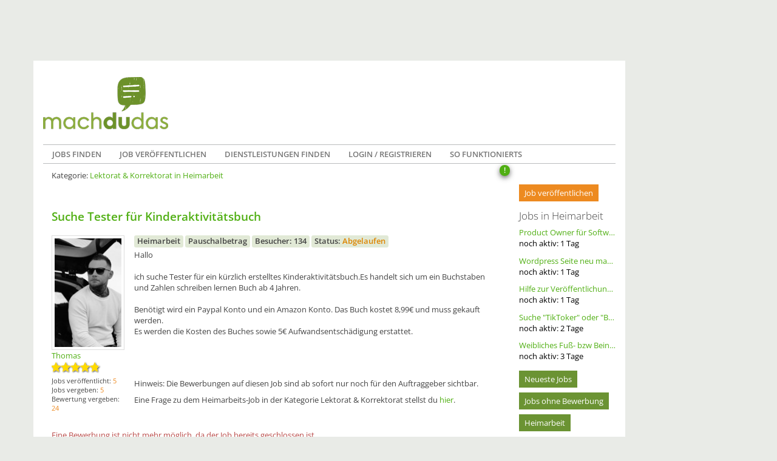

--- FILE ---
content_type: text/html; charset=utf-8
request_url: https://www.machdudas.de/jobs/suche-tester-fur-kinderaktivitatsbuch-103467
body_size: 9913
content:



	

	

<!DOCTYPE html>
<html lang="de">
	<head>
		<meta charset="utf-8">
		<meta http-equiv="X-UA-Compatible" content="IE=edge">
		<meta name="viewport" content="width=device-width, initial-scale=1">
		<meta name="description" content="Finde oder erstelle flexible Nebenjobs, Minijobs und Dienstleistungen in Heimarbeit und Remote. Machdudas vernetzt Auftraggeber und Jobber schnell und sicher. Jetzt kostenlos starten!">
		<meta name="keywords" content="Nebenjob,Minijob,Heimarbeit,Job,Remote,Dienstleistungen">
		<link rel="shortcut icon" type="image/png" href="/assets/images/favicon.ico">
		<title> Suche Tester für Kinderaktivitätsbuch —  Machdudas - Schnell &amp; unkompliziert</title>
		<link rel="canonical" href="https://www.machdudas.de/" />
		<link href="//cdnjs.cloudflare.com/ajax/libs/ionicons/1.5.2/css/ionicons.min.css" rel="stylesheet">
		<link rel="stylesheet" href="/assets/stylesheets/main.css">
			<!-- HTML5 shim and Respond.js IE8 support of HTML5 elements and media queries -->
			<!--[if lt IE 9]>
            <script src="https://oss.maxcdn.com/libs/html5shiv/3.7.0/html5shiv.js"></script>
            <script src="https://oss.maxcdn.com/libs/respond.js/1.4.2/respond.min.js"></script>
            <![endif]-->

		<script src="/assets/javascript/jquery.min.js"></script>
		<script src="/assets/javascript/bootstrap.min.js"></script>
		<script src="/assets/javascript/select2.full.mdd.js"></script>
		<script src="/assets/libs/select2/js/i18n/de.js"></script>
		<script src="/assets/javascript/jquery.cookieBar.min.js"></script>
		<script src="/assets/libs/bootstrap-confirmation/bootstrap-confirmation.js"></script>
		<script src="/assets/javascript/wsStuff.js"></script>

		<script>
			
		</script>
		<!-- Ads -->
        <script type='text/javascript'>window.ADNPM = window.ADNPM || {};ADNPM.cmd = ADNPM.cmd || [];</script>
        <script type='text/javascript' src='https://cdn.netpoint-media.de/1248316.js' async='async'></script>
        <!-- Ads -->

		

		<!-- Facebook Pixel Code -->
		<script nonce="3nH4omxU" type="text/plain" class="cmplazyload" data-cmp-vendor="s7">
				!function(f,b,e,v,n,t,s){if(f.fbq)return;n=f.fbq=function(){n.callMethod?
						n.callMethod.apply(n,arguments):n.queue.push(arguments)};if(!f._fbq)f._fbq=n;
					n.push=n;n.loaded=!0;n.version='2.0';n.queue=[];t=b.createElement(e);t.async=!0;
					t.src=v;s=b.getElementsByTagName(e)[0];s.parentNode.insertBefore(t,s)}(window,
						document,'script','https://connect.facebook.net/en_US/fbevents.js');
				fbq('init', '577583130161416');
				fbq('track', "PageView");
		</script>
		<noscript><img  data-cmp-vendor="s7" src="about:blank" class="cmplazyload" height="1" width="1" style="display:none"
		data-cmp-src="https://www.facebook.com/tr?id=577583130161416&ev=PageView&noscript=1"
		/></noscript>
		<!-- End Facebook Pixel Code -->

		<!--Schema-->
		<script type="application/ld+json">
    	{
  			"@context": "https://schema.org",
			"@graph": [
				{
					"@type": "WebSite",
					"@id": "https://www.machdudas.de/#website",
					"url": "https://www.machdudas.de/",
					"name": "Machdudas",
					"description": "Erstelle und Finde auf Machdudas viele Nebenjobs, Minijobs und Jobs für Heimarbeit und Remote in verschiedenen Kategorien und unterschiedlichen Orten."
				},
				{
					"@type": "Organization",
					"@id": "https://www.machdudas.de/#organization",
					"name": "Machdudas",
					"url": "https://www.machdudas.de/",
					"logo": {
						"@type": "ImageObject",
						"url": "https://www.machdudas.de/assets/images/logo.png",
						"width": 206,
						"height": 86
					}
				}
			]
		}
		</script>

		<!--OpenGraph-->
		<meta property="og:title" content="Machdudas" />
		<meta property="og:type" content="website" />
		<meta property="og:url" content="https://www.machdudas.de/" />
		<meta property="og:image" content="https://www.machdudas.de/assets/images/logo.png" />
		<meta property="og:description" content="Erstelle und Finde auf Machdudas viele Nebenjobs, Minijobs und Jobs für Heimarbeit und Remote in verschiedenen Kategorien und unterschiedlichen Orten." />
		<meta property="og:site_name" content="Machdudas" />

	</head>
	<body class="page-container">
		<link rel="stylesheet" href="https://cdn.consentmanager.mgr.consensu.org/delivery/cmp.min.css" />
		<script>if(!("gdprAppliesGlobally" in window)){window.gdprAppliesGlobally=true}if(!("cmp_id" in window)||window.cmp_id<1){window.cmp_id=0}if(!("cmp_cdid" in window)){window.cmp_cdid="9f2ae4065d64"}if(!("cmp_params" in window)){window.cmp_params=""}if(!("cmp_host" in window)){window.cmp_host="c.delivery.consentmanager.net"}if(!("cmp_cdn" in window)){window.cmp_cdn="cdn.consentmanager.net"}if(!("cmp_proto" in window)){window.cmp_proto="https:"}if(!("cmp_codesrc" in window)){window.cmp_codesrc="1"}window.cmp_getsupportedLangs=function(){var b=["DE","EN","FR","IT","NO","DA","FI","ES","PT","RO","BG","ET","EL","GA","HR","LV","LT","MT","NL","PL","SV","SK","SL","CS","HU","RU","SR","ZH","TR","UK","AR","BS"];if("cmp_customlanguages" in window){for(var a=0;a<window.cmp_customlanguages.length;a++){b.push(window.cmp_customlanguages[a].l.toUpperCase())}}return b};window.cmp_getRTLLangs=function(){var a=["AR"];if("cmp_customlanguages" in window){for(var b=0;b<window.cmp_customlanguages.length;b++){if("r" in window.cmp_customlanguages[b]&&window.cmp_customlanguages[b].r){a.push(window.cmp_customlanguages[b].l)}}}return a};window.cmp_getlang=function(j){if(typeof(j)!="boolean"){j=true}if(j&&typeof(cmp_getlang.usedlang)=="string"&&cmp_getlang.usedlang!==""){return cmp_getlang.usedlang}var g=window.cmp_getsupportedLangs();var c=[];var f=location.hash;var e=location.search;var a="languages" in navigator?navigator.languages:[];if(f.indexOf("cmplang=")!=-1){c.push(f.substr(f.indexOf("cmplang=")+8,2).toUpperCase())}else{if(e.indexOf("cmplang=")!=-1){c.push(e.substr(e.indexOf("cmplang=")+8,2).toUpperCase())}else{if("cmp_setlang" in window&&window.cmp_setlang!=""){c.push(window.cmp_setlang.toUpperCase())}else{if(a.length>0){for(var d=0;d<a.length;d++){c.push(a[d])}}}}}if("language" in navigator){c.push(navigator.language)}if("userLanguage" in navigator){c.push(navigator.userLanguage)}var h="";for(var d=0;d<c.length;d++){var b=c[d].toUpperCase();if(g.indexOf(b)!=-1){h=b;break}if(b.indexOf("-")!=-1){b=b.substr(0,2)}if(g.indexOf(b)!=-1){h=b;break}}if(h==""&&typeof(cmp_getlang.defaultlang)=="string"&&cmp_getlang.defaultlang!==""){return cmp_getlang.defaultlang}else{if(h==""){h="EN"}}h=h.toUpperCase();return h};(function(){var u=document;var v=u.getElementsByTagName;var h=window;var o="";var b="_en";if("cmp_getlang" in h){o=h.cmp_getlang().toLowerCase();if("cmp_customlanguages" in h){for(var q=0;q<h.cmp_customlanguages.length;q++){if(h.cmp_customlanguages[q].l.toUpperCase()==o.toUpperCase()){o="en";break}}}b="_"+o}function x(i,e){var w="";i+="=";var s=i.length;var d=location;if(d.hash.indexOf(i)!=-1){w=d.hash.substr(d.hash.indexOf(i)+s,9999)}else{if(d.search.indexOf(i)!=-1){w=d.search.substr(d.search.indexOf(i)+s,9999)}else{return e}}if(w.indexOf("&")!=-1){w=w.substr(0,w.indexOf("&"))}return w}var k=("cmp_proto" in h)?h.cmp_proto:"https:";if(k!="http:"&&k!="https:"){k="https:"}var g=("cmp_ref" in h)?h.cmp_ref:location.href;var j=u.createElement("script");j.setAttribute("data-cmp-ab","1");var c=x("cmpdesign","cmp_design" in h?h.cmp_design:"");var f=x("cmpregulationkey","cmp_regulationkey" in h?h.cmp_regulationkey:"");var r=x("cmpgppkey","cmp_gppkey" in h?h.cmp_gppkey:"");var n=x("cmpatt","cmp_att" in h?h.cmp_att:"");j.src=k+"//"+h.cmp_host+"/delivery/cmp.php?"+("cmp_id" in h&&h.cmp_id>0?"id="+h.cmp_id:"")+("cmp_cdid" in h?"&cdid="+h.cmp_cdid:"")+"&h="+encodeURIComponent(g)+(c!=""?"&cmpdesign="+encodeURIComponent(c):"")+(f!=""?"&cmpregulationkey="+encodeURIComponent(f):"")+(r!=""?"&cmpgppkey="+encodeURIComponent(r):"")+(n!=""?"&cmpatt="+encodeURIComponent(n):"")+("cmp_params" in h?"&"+h.cmp_params:"")+(u.cookie.length>0?"&__cmpfcc=1":"")+"&l="+o.toLowerCase()+"&o="+(new Date()).getTime();j.type="text/javascript";j.async=true;if(u.currentScript&&u.currentScript.parentElement){u.currentScript.parentElement.appendChild(j)}else{if(u.body){u.body.appendChild(j)}else{var t=v("body");if(t.length==0){t=v("div")}if(t.length==0){t=v("span")}if(t.length==0){t=v("ins")}if(t.length==0){t=v("script")}if(t.length==0){t=v("head")}if(t.length>0){t[0].appendChild(j)}}}var m="js";var p=x("cmpdebugunminimized","cmpdebugunminimized" in h?h.cmpdebugunminimized:0)>0?"":".min";var a=x("cmpdebugcoverage","cmp_debugcoverage" in h?h.cmp_debugcoverage:"");if(a=="1"){m="instrumented";p=""}var j=u.createElement("script");j.src=k+"//"+h.cmp_cdn+"/delivery/"+m+"/cmp"+b+p+".js";j.type="text/javascript";j.setAttribute("data-cmp-ab","1");j.async=true;if(u.currentScript&&u.currentScript.parentElement){u.currentScript.parentElement.appendChild(j)}else{if(u.body){u.body.appendChild(j)}else{var t=v("body");if(t.length==0){t=v("div")}if(t.length==0){t=v("span")}if(t.length==0){t=v("ins")}if(t.length==0){t=v("script")}if(t.length==0){t=v("head")}if(t.length>0){t[0].appendChild(j)}}}})();window.cmp_addFrame=function(b){if(!window.frames[b]){if(document.body){var a=document.createElement("iframe");a.style.cssText="display:none";if("cmp_cdn" in window&&"cmp_ultrablocking" in window&&window.cmp_ultrablocking>0){a.src="//"+window.cmp_cdn+"/delivery/empty.html"}a.name=b;a.setAttribute("title","Intentionally hidden, please ignore");a.setAttribute("role","none");a.setAttribute("tabindex","-1");document.body.appendChild(a)}else{window.setTimeout(window.cmp_addFrame,10,b)}}};window.cmp_rc=function(h){var b=document.cookie;var f="";var d=0;while(b!=""&&d<100){d++;while(b.substr(0,1)==" "){b=b.substr(1,b.length)}var g=b.substring(0,b.indexOf("="));if(b.indexOf(";")!=-1){var c=b.substring(b.indexOf("=")+1,b.indexOf(";"))}else{var c=b.substr(b.indexOf("=")+1,b.length)}if(h==g){f=c}var e=b.indexOf(";")+1;if(e==0){e=b.length}b=b.substring(e,b.length)}return(f)};window.cmp_stub=function(){var a=arguments;__cmp.a=__cmp.a||[];if(!a.length){return __cmp.a}else{if(a[0]==="ping"){if(a[1]===2){a[2]({gdprApplies:gdprAppliesGlobally,cmpLoaded:false,cmpStatus:"stub",displayStatus:"hidden",apiVersion:"2.0",cmpId:31},true)}else{a[2](false,true)}}else{if(a[0]==="getUSPData"){a[2]({version:1,uspString:window.cmp_rc("")},true)}else{if(a[0]==="getTCData"){__cmp.a.push([].slice.apply(a))}else{if(a[0]==="addEventListener"||a[0]==="removeEventListener"){__cmp.a.push([].slice.apply(a))}else{if(a.length==4&&a[3]===false){a[2]({},false)}else{__cmp.a.push([].slice.apply(a))}}}}}}};window.cmp_gpp_ping=function(){return{gppVersion:"1.0",cmpStatus:"stub",cmpDisplayStatus:"hidden",supportedAPIs:["tcfca","usnat","usca","usva","usco","usut","usct"],cmpId:31}};window.cmp_gppstub=function(){var a=arguments;__gpp.q=__gpp.q||[];if(!a.length){return __gpp.q}var g=a[0];var f=a.length>1?a[1]:null;var e=a.length>2?a[2]:null;if(g==="ping"){return window.cmp_gpp_ping()}else{if(g==="addEventListener"){__gpp.e=__gpp.e||[];if(!("lastId" in __gpp)){__gpp.lastId=0}__gpp.lastId++;var c=__gpp.lastId;__gpp.e.push({id:c,callback:f});return{eventName:"listenerRegistered",listenerId:c,data:true,pingData:window.cmp_gpp_ping()}}else{if(g==="removeEventListener"){var h=false;__gpp.e=__gpp.e||[];for(var d=0;d<__gpp.e.length;d++){if(__gpp.e[d].id==e){__gpp.e[d].splice(d,1);h=true;break}}return{eventName:"listenerRemoved",listenerId:e,data:h,pingData:window.cmp_gpp_ping()}}else{if(g==="getGPPData"){return{sectionId:3,gppVersion:1,sectionList:[],applicableSections:[0],gppString:"",pingData:window.cmp_gpp_ping()}}else{if(g==="hasSection"||g==="getSection"||g==="getField"){return null}else{__gpp.q.push([].slice.apply(a))}}}}}};window.cmp_msghandler=function(d){var a=typeof d.data==="string";try{var c=a?JSON.parse(d.data):d.data}catch(f){var c=null}if(typeof(c)==="object"&&c!==null&&"__cmpCall" in c){var b=c.__cmpCall;window.__cmp(b.command,b.parameter,function(h,g){var e={__cmpReturn:{returnValue:h,success:g,callId:b.callId}};d.source.postMessage(a?JSON.stringify(e):e,"*")})}if(typeof(c)==="object"&&c!==null&&"__uspapiCall" in c){var b=c.__uspapiCall;window.__uspapi(b.command,b.version,function(h,g){var e={__uspapiReturn:{returnValue:h,success:g,callId:b.callId}};d.source.postMessage(a?JSON.stringify(e):e,"*")})}if(typeof(c)==="object"&&c!==null&&"__tcfapiCall" in c){var b=c.__tcfapiCall;window.__tcfapi(b.command,b.version,function(h,g){var e={__tcfapiReturn:{returnValue:h,success:g,callId:b.callId}};d.source.postMessage(a?JSON.stringify(e):e,"*")},b.parameter)}if(typeof(c)==="object"&&c!==null&&"__gppCall" in c){var b=c.__gppCall;window.__gpp(b.command,function(h,g){var e={__gppReturn:{returnValue:h,success:g,callId:b.callId}};d.source.postMessage(a?JSON.stringify(e):e,"*")},"parameter" in b?b.parameter:null,"version" in b?b.version:1)}};window.cmp_setStub=function(a){if(!(a in window)||(typeof(window[a])!=="function"&&typeof(window[a])!=="object"&&(typeof(window[a])==="undefined"||window[a]!==null))){window[a]=window.cmp_stub;window[a].msgHandler=window.cmp_msghandler;window.addEventListener("message",window.cmp_msghandler,false)}};window.cmp_setGppStub=function(a){if(!(a in window)||(typeof(window[a])!=="function"&&typeof(window[a])!=="object"&&(typeof(window[a])==="undefined"||window[a]!==null))){window[a]=window.cmp_gppstub;window[a].msgHandler=window.cmp_msghandler;window.addEventListener("message",window.cmp_msghandler,false)}};window.cmp_addFrame("__cmpLocator");if(!("cmp_disableusp" in window)||!window.cmp_disableusp){window.cmp_addFrame("__uspapiLocator")}if(!("cmp_disabletcf" in window)||!window.cmp_disabletcf){window.cmp_addFrame("__tcfapiLocator")}if(!("cmp_disablegpp" in window)||!window.cmp_disablegpp){window.cmp_addFrame("__gppLocator")}window.cmp_setStub("__cmp");if(!("cmp_disabletcf" in window)||!window.cmp_disabletcf){window.cmp_setStub("__tcfapi")}if(!("cmp_disableusp" in window)||!window.cmp_disableusp){window.cmp_setStub("__uspapi")}if(!("cmp_disablegpp" in window)||!window.cmp_disablegpp){window.cmp_setGppStub("__gpp")};</script>

		<div class="container">
			<div class="row" style="min-height: 100px;">
				<!-- Leaderboard -->
				<div id='npm_6542087' class="col-xs-12 col-sm-10 col-md-10 col-lg-10 ads-top-banner" style="min-height: 90px;"></div>
			</div>
			<div class="row">
				<div class="col-xs-12 col-sm-10 col-md-10 col-lg-10 main-container">
					

<nav class="navbar navbar-default">

    

    <div class="navbar-header">
        <button type="button" class="navbar-toggle" data-toggle="collapse" data-target=".toggle-collapse">
            <span class="sr-only">Toggle navigation</span>
            <span class="icon-bar toggle-collapse collapse in"></span>
            <span class="icon-bar"></span>
            <span class="icon-bar toggle-collapse collapse in"></span>
        </button>

        <a  href="/" class=" navbar-brand visible-md-block visible-lg-block
        hidden-sm-block
        hidden-xs-block">
            <img alt="Machdudas - Nebenjobs, Minijobs und Heimarbeit" src="/assets/images/logo.png">
        </a>

        <a href="/" class=" navbar-brand  navbar-brand-small
        hidden-md-block
         hidden-lg-block visible-sm-block visible-xs-block">
            <img alt="Machdudas - Nebenjobs, Minijobs und Heimarbeit" src="/assets/images/logo.png">
        </a>
    </div>


    <div class="collapse navbar-collapse toggle-collapse " id="mdd-header-navbar-collapse-2">
        <div class="row">
            <div class="col-xs-6 col-sm-12 col-md-12 col-lg-12 mdd-nav-container">
                <ul class="nav navbar-nav mdd-small-navbar ">
                    

                        


                    <li class="" >
                        <a class="text-uppercase" href="/">Jobs finden</a>
                    </li>
                    <li><a class="text-uppercase" href="/jobs/create">Job veröffentlichen</a>
                    </li>
                    <li><a class="text-uppercase" href="/dienstleistungen">Dienstleistungen finden</a>
                    </li>
                    
                    
                            <li class="visible-md-block visible-lg-block visible-sm-block hidden-xs-block"><a
                            class="text-uppercase" href="/signin?redirectTo=%2Fjobs%2Fsuche-tester-fur-kinderaktivitatsbuch-103467">Login /
                                Registrieren</a></li>
                        
                    <li>
                        <a class="text-uppercase" href="/tutorial">So funktionierts</a>
                    </li>
                </ul>
            </div>
                <div class="col-xs-6 col-sm-6 col-md-6 col-lg-6">
                    <ul class="nav navbar-nav mdd-small-navbar visible-xs-block hidden-sm-block hidden-md-block
                                hidden-lg-block">
                        
                                <li class="text-uppercase text-right"><a href="/signin?redirectTo=%2Fjobs%2Fsuche-tester-fur-kinderaktivitatsbuch-103467"><strong>Login /
                                    Registrieren</strong></a>
                                </li>
                            
                    </ul>
                </div>

        </div>
    </div>
</nav>


					

		<div class="main-content">
			

			

			

			

    <div id="job-detail-page">
      

      

      <a class="complain-button-container badge" data-method="openFeedbackDialog" data-title="Missbrauch melden"
      data-description="Haben Sie bedenkliche Inhalte gefunden und wollen diese melden?" data-feedback-type="complain">
        !</a>

      

<ol class="breadcrumb mdd-breadcrumb">
	<li>Kategorie:
		
				<a href="/jobs-in-heimarbeit-und-kategorie?param=186">Lektorat &amp; Korrektorat in Heimarbeit</a>
			
	</li>


	
</ol>


      


	<div class="main-content-element job-detail-info">
		<div class="row panel-mdd">
			<div class="col-md-12" >
				<h1 class="job-title hidden-link"><a class="margin-b-12" href="/jobs/suche-tester-fur-kinderaktivitatsbuch-103467"><strong>Suche Tester für Kinderaktivitätsbuch</strong></a></h1>
			</div>
			<div class="col-md-12" >
				

<div class="job-item-image pull-left margin-b-24">
    
    <img alt="Nutzerbild von Thomas" src="/assets/images/user/0011/1076/bcdc4382d3244e31b30e90a3e75f73f8.jpg" class="thumbnail
                    thumbnail-mdd
                    img-responsive">
    
    <a class="applier" href="/users/111076">Thomas</a>
    


    
        <ul class="rating star-shadow" data-toggle="tooltip" data-placement="right"
        style="
            
            
        ">
            <li class="stars star-49"></li>
        </ul>
    




    
      <div style="font-size: 11px; padding-top: 5px">
      Jobs veröffentlicht: <span style="color: #ed8a20;">5</span><br>Jobs vergeben: <span style="color: #ed8a20;">5</span><br>Bewertung vergeben: <span style="color: #ed8a20;">24</span>
      </div>
    
</div>


				<div class="margin-b-12">
					<ul class="list-inline mdd-bulletpoints" style="margin-bottom: 3px;">

						<li class="label label-default">
							
								Heimarbeit
							
						</li>

						<li class="label label-default">
							Pauschalbetrag</li>

						<li class="label label-default">Besucher: 134</li>
						

						
							<li class="label label-default">Status: <span class="status-label">
							Abgelaufen</span></li>
						

					</ul>

					<p id="job-item-text-103467" class="list-item-text">
						Hallo<br /><br />ich suche Tester für ein kürzlich erstelltes Kinderaktivitätsbuch.Es handelt sich um ein Buchstaben und Zahlen schreiben lernen Buch ab 4 Jahren.<br /><br />Benötigt wird ein Paypal Konto und ein Amazon Konto. Das Buch kostet 8,99€ und muss gekauft werden.<br />Es werden die Kosten des Buches sowie 5€ Aufwandsentschädigung erstattet.<br /><br />
					</p>

					<div style="margin-top: 50px; margin-bottom: 40px;">
						<p>
							Hinweis: Die Bewerbungen auf diesen Job sind ab sofort nur noch für den Auftraggeber sichtbar.
						</p>

						<p>
							Eine Frage zu dem
							Heimarbeits-Job
							in der Kategorie Lektorat &amp; Korrektorat stellst du
							<a href="#questions-top">hier</a>.
						</p>
					</div>

					
					
					
						<span class="text-danger">
							Eine Bewerbung ist nicht mehr möglich, da der Job bereits geschlossen ist.
						</span>
					

				</div>

			</div>
		</div>
	</div>



	<script type="application/ld+json">
		{
  "@context" : "https://schema.org",
  "@type" : "JobPosting",
  "title" : "Suche Tester für Kinderaktivitätsbuch",
  "description" : "Hallo\r\n\r\nich suche Tester für ein kürzlich erstelltes Kinderaktivitätsbuch.Es handelt sich um ein Buchstaben und Zahlen schreiben lernen Buch ab 4 Jahren.\r\n\r\nBenötigt wird ein Paypal Konto und ein Amazon Konto. Das Buch kostet 8,99€ und muss gekauft werden.\r\nEs werden die Kosten des Buches sowie 5€ Aufwandsentschädigung erstattet.\r\n\r\n",
  "hiringOrganization" : {
    "@type" : "Person",
    "name" : "Thomas"
  },
  "jobLocation" : {
    "@type" : "Place",
    "address" : {
      "@type" : "PostalAddress",
      "place" : "Heimarbeit",
      "addressCountry" : "DE"
    }
  },
  "baseSalary" : {
    "@type" : "MonetaryAmount",
    "currency" : "EUR"
  },
  "datePosted" : "2022-09-04",
  "validThrough" : "2022-10-04",
  "employmentType" : "CONTRACTOR"
}
	</script>




      <div class="main-content-element ">
        
        <a href="#questions-top" class="btn btn-default">Zu den Fragen</a>
      </div>

      

      <div class="main-content-element ">

        <div class="row" style="min-height: 90px">
          <div class="col-lg-6 col-md-12 center-block ads-inner-rectangle">









          </div>
          <div class="col-lg-6 hidden-xs hidden-sm hidden-md center-block ads-inner-rectangle">









          </div>
        </div>
      </div>

      

      <div class="row panel-mdd panel-mdd-list">
        <div class="col-md-12" >
        


	

	<div class="main-content-element ">
		<h2 id="questions-top" >Fragen zum Job <span class="status-label">(0)</span></h2>
		
	</div>
	<script>
	$(document).ready(function() {
	  if (location.hash && location.hash.startsWith("#toggle")) {
            $(location.hash).click()
        }
	});
	</script>

        </div>
      </div>
    </div>
	
		</div>
		<div class="main-sidebar">
			

<div class="sidebar-container">

	
		

	<div class="sidebar-module">
		<a href="/jobs/create" class="btn btn-primary">Job veröffentlichen</a>

		

		<div class="hidden-xs-block visible-sm-block visible-md-block visible-lg-block">
		<h4>Jobs in Heimarbeit</h4>
		<ul class="list-unstyled sidebar-job-list sidebar-list">
			
				<li>
					<a href="/jobs/product-owner-fur-software-development-in-der-dach-region-112438">
						Product Owner für Software Development in der DACH Region
						<div>noch aktiv:
							
									
										<span class="">1</span> Tag
									
							
						</div>
					</a>
				</li>
			
				<li>
					<a href="/jobs/wordpress-seite-neu-machen--112439">
						Wordpress Seite neu machen 
						<div>noch aktiv:
							
									
										<span class="">1</span> Tag
									
							
						</div>
					</a>
				</li>
			
				<li>
					<a href="/jobs/hilfe-zur-veroffentlichung-meiner-bucher-112440">
						Hilfe zur Veröffentlichung meiner Bücher
						<div>noch aktiv:
							
									
										<span class="">1</span> Tag
									
							
						</div>
					</a>
				</li>
			
				<li>
					<a href="/jobs/suche-tiktoker-oder-booktoker-fur-das-bewerben-von-buchern-auf-den-jeweiligen-kanalen--112443">
						Suche &quot;TikToker&quot; oder &quot;BookToker&quot; für das Bewerben von Büchern auf den jeweiligen Kanälen 
						<div>noch aktiv:
							
									
										<span class="">2</span> Tage
									
							
						</div>
					</a>
				</li>
			
				<li>
					<a href="/jobs/weibliches-fu-bzw-beinmodel-gesucht--112447">
						Weibliches Fuß- bzw Beinmodel gesucht 
						<div>noch aktiv:
							
									
										<span class="">3</span> Tage
									
							
						</div>
					</a>
				</li>
			
		</ul>
	</div>
	<div class="hidden-xs-block visible-sm-block visible-md-block visible-lg-block">
		<a href="/jobs-neu" class="btn btn-default">Neueste Jobs</a>
		<a href="/jobs-ohne-bewerbung" class="btn btn-default">Jobs ohne Bewerbung</a>
		<a href="/jobs-in-heimarbeit" class="btn btn-default">Heimarbeit</a>
	</div>
	</div>

	
		<div class="sidebar-module">
			<h4>Job Kategorien</h4>
			<ul class="list-unstyled">
				<li>
					<a href="/jobs-neu">
						Alle Kategorien &nbsp;<span class="status-label">(104)</span>
					</a>
				</li>
				
					<li>
						<a href="/jobs-in-kategorie-chat-moderation?param=193"
						>Chat-Moderation &nbsp; <span class="status-label">(10)</span></a>
					</li>
				
					<li>
						<a href="/jobs-in-kategorie-grafikdesign-logodesign?param=181"
						>Grafik- &amp; Logodesign &nbsp; <span class="status-label">(1)</span></a>
					</li>
				
					<li>
						<a href="/jobs-in-kategorie-haus-garten-handwerk?param=180"
						>Haus, Garten &amp; Handwerk &nbsp; <span class="status-label">(3)</span></a>
					</li>
				
					<li>
						<a href="/jobs-in-kategorie-illustration-zeichnen?param=182"
						>Illustration &amp; Zeichnen &nbsp; <span class="status-label">(2)</span></a>
					</li>
				
					<li>
						<a href="/jobs-in-kategorie-lektorat-korrektorat?param=186"
						>Lektorat &amp; Korrektorat &nbsp; <span class="status-label">(1)</span></a>
					</li>
				
					<li>
						<a href="/jobs-in-kategorie-social-media?param=188"
						>Social Media &nbsp; <span class="status-label">(10)</span></a>
					</li>
				
					<li>
						<a href="/jobs-in-kategorie-sonstiges?param=194"
						>Sonstiges &nbsp; <span class="status-label">(17)</span></a>
					</li>
				
					<li>
						<a href="/jobs-in-kategorie-testen-bewerten?param=192"
						>Testen &amp; Bewerten &nbsp; <span class="status-label">(18)</span></a>
					</li>
				
					<li>
						<a href="/jobs-in-kategorie-texterstellung?param=184"
						>Texterstellung &nbsp; <span class="status-label">(5)</span></a>
					</li>
				
					<li>
						<a href="/jobs-in-kategorie-uebersetzung?param=187"
						>Übersetzung &nbsp; <span class="status-label">(1)</span></a>
					</li>
				
					<li>
						<a href="/jobs-in-kategorie-vertrieb-akquise?param=190"
						>Vertrieb &amp; Akquise &nbsp; <span class="status-label">(15)</span></a>
					</li>
				
					<li>
						<a href="/jobs-in-kategorie-virtuelle-assistenz?param=191"
						>Virtuelle Assistenz &nbsp; <span class="status-label">(11)</span></a>
					</li>
				
					<li>
						<a href="/jobs-in-kategorie-webdesign-entwicklung?param=183"
						>Webdesign &amp; Entwicklung &nbsp; <span class="status-label">(7)</span></a>
					</li>
				
					<li>
						<a href="/jobs-in-kategorie-werbung-schalten?param=189"
						>Werbung schalten &nbsp; <span class="status-label">(3)</span></a>
					</li>
				
			</ul>
		</div>
	
	<div class="visible-xs-block hidden-sm-block hidden-md-block hidden-lg-block">
		<a href="/jobs-neu" class="btn btn-default">Neueste Jobs</a>
		<a href="/jobs-ohne-bewerbung" class="btn btn-default">Jobs ohne Bewerbung</a>
		<a href="/jobs-in-heimarbeit" class="btn btn-default">Heimarbeit</a>
	</div>

</div>
		</div>
		<div class="main-footer">
				<!-- FOOTER START -->
			


	<footer class="footer">
		
		<div class="row link-bar">
			<div class="col-md-1">
				<span><a href="https://www.facebook.com/machdudasde-186439778122232/?fref=ts"><img height=20 src="/assets/images/facebook-logo.jpg" class="thumbnail thumbnail-mdd" alt="Machdudas auf Facebook"></a></span>
			</div>
			<div class="col-md-8">
				<span><a href="/help">Hilfe</a></span>
				<span><a data-method="openFeedbackDialog" data-title="Feedback"
				data-description="Haben Sie einen Fehler gefunden oder haben Sie Anregungen für uns? Wir freuen uns über Ihr Feedback.">Feedback</a></span>
				<span><a href="/impressum">Impressum</a></span>
				<span><a href="/agb">AGBs</a></span>
				<span><a href="/securitypolicy">Datenschutzerklärung</a></span>
				<span><a href="http://blog.machdudas.de/">Blog</a></span>
			</div>
			<div class="col-md-3">
				<span>© machdudas</span>
			</div>
		</div>
	</footer>

	<div class="modal" id="feedback-dialog" role="dialog">
		<div class="modal-dialog">

				<!-- Modal content-->
			<div class="modal-content">
				 

<form action="/jsFeedback" method="POST" class="">
    
				<div class="modal-header bg-primary">
					<button type="button" class="close" data-dismiss="modal">&times;</button>
					<h4 class="modal-title bg-primary">Feedback an machdudas</h4>
				</div>
				<div class="modal-body">
					<p class="modal-description">Haben Sie einen Fehler gefunden oder haben Sie Anregungen für uns? Wir freuen uns über Ihr Feedback.</p>
					
					<p class="text-danger"><b>Bitte E-Mail Adresse angeben, damit wir eine Antwort geben können.</b></p>
					

						<input type="hidden" name="csrfToken" value="e629d868ab80eb4d7df8af3e2e51f81155c1046e-1769150664173-272082869cf265f5381d2859"/>
						


<div class="form-group  " id="feedback-text_field">
	
	
	
		
    <textarea id="feedback-text" name="text" class="form-control form-control" rows="6" placeholder="Bitte tragen Sie hier einen Text ein ..."></textarea>

		
	

</div>

						
<input type="hidden" name="request" value="/jobs/suche-tester-fur-kinderaktivitatsbuch-103467" >
						
					    
<input type="hidden" name="feedbackType" value="feedback" >

				</div>
				<div class="modal-footer">
					<button id="feedback-submit" class="btn btn-primary">Verschicken</button>
					<button type="button" class="btn btn-default" data-dismiss="modal">Abbrechen</button>
				</div>
				
</form>

			</div>

		</div>
	</div>

<div class="modal" id="feedback-result-dialog" role="dialog">
	<div class="modal-dialog">
			<!-- Modal content-->
		<div class="modal-content">
			<div class="modal-header bg-primary">
				<button type="button" class="close" data-dismiss="modal">&times;</button>
				<h4 class="modal-title bg-primary">Feedback an machdudas</h4>
			</div>
			<div class="modal-body">
				<p class="modal-description"></p>
			</div>
			<div class="modal-footer">
				<button type="button" class="btn btn-default" data-dismiss="modal">Schließen</button>
			</div>
		</div>
	</div>
</div>


	<script>
	$('#feedback-dialog').modal({ show: false});
	$('#feedback-result-dialog').modal({ show: false});
	$('[data-method="openFeedbackDialog"]').on( "click", function(event) {
		$("#feedback-dialog .modal-title").text($( this ).attr("data-title"));
		$("#feedback-dialog .modal-description").text($( this ).attr("data-description"));
		var feedbackType = $( this ).attr("data-feedback-type")?$( this ).attr("data-feedback-type"):"feedback"
		$("#feedback-dialog [name='feedbackType']").val(feedbackType);

		$("#feedback-dialog textarea").val("");
        $('#feedback-dialog').modal('show');
	});

	$('#feedback-submit').click(function(evt) {
	  if ($('#feedback-dialog textarea').val().trim() == 0) {
      alert("Bitte teilen Sie uns den Grund der Meldung mit, die wir diese ansonsten nicht bearbeiten können.");
      return false;
    } else {
        $('#errors').hide();
        $.ajax({
            type : 'POST',
            url : "/jsFeedback",
            data : $('#feedback-dialog form').serialize(),
            dataType : "text",
            success : function(data) {
                console.log("success sending feedback/complain");
                $('#feedback-dialog').modal('hide');
                $("#feedback-result-dialog .modal-description").text("Nachricht erfolgreich verschickt.");
                $('#feedback-result-dialog').modal('show');
                //setError('Call succedded');
                //$('#test1').attr("src", data)
            },
            error : function(data) {
            console.log("error sending feedback/complain");
                //setError('Make call failed');
                $("#feedback-result-dialog .modal-description").text("Es gab einen Fehler beim Versenden der Nachricht, bitte versuchen Sie es erneut.");
            }
        });

        return false;
    }
  });

	</script>




				<!-- FOOTER END -->
		</div>
	
				</div>
				<!-- Skyscraper -->
				<div id='npm_6542088' class="col-xs-0 col-md-2 col-sm-2 col-lg-2 hidden-xs visible-sm visible-md visible-lg"></div>
			</div>
		</div>









		<!-- Layer -->
		<div id='npm_6542086'></div>

		<script>
			var gaProperty = 'UA-2726129-1';
			var disableStr = 'ga-disable-' + gaProperty;
			if (document.cookie.indexOf(disableStr + '=true') > -1) { window[disableStr] = true;
			}
			function gaOptout() {
			document.cookie = disableStr + '=true; expires=Thu, 31 Dec 2099 23:59:59 UTC; path=/';
			window[disableStr] = true;
			$('.eupopup-button_1').trigger("click");
			$('.eupopup-container').fadeOut(); }
		</script>

		<script>
			(function(i,s,o,g,r,a,m){i['GoogleAnalyticsObject']=r;i[r]=i[r]||function(){
			(i[r].q=i[r].q||[]).push(arguments)},i[r].l=1*new Date();a=s.createElement(o),
			m=s.getElementsByTagName(o)[0];a.async=1;a.src=g;m.parentNode.insertBefore(a,m)
			})(window,document,'script','https://www.google-analytics.com/analytics.js','ga');

			ga('create', 'UA-2726129-1', 'auto');
			ga('set', 'anonymizeIp', true);
			ga('send', 'pageview');

			$(document).ready(function() {
				$('#cookieBar').cookieBar({ closeButton : '' +'.cookiebar-close' });
				$('[data-toggle="tooltip"]').tooltip();
			});
		</script>
    <script>ADNPM.cmd.push(function(){ADNPM.loadAll()});</script>
	</body>
</html>



<script>
	!function ($) {
        $(function(){
        $('[data-toggle="confirmation"]').confirmation()
	  })
	}(window.jQuery)
</script>
<script>
	$(document).ready(function() {
	  if ((location.hash && location.hash.startsWith("#application-")) || (location.hash && location.hash.startsWith("#question"))) {
	        $(".bg-info").removeClass("bg-info")
            $(location.hash).addClass("bg-info")
       }

       $("a").bind( "click", function(event) {
            $(".bg-info").removeClass("bg-info")
            $(event.target.hash).addClass("bg-info")
         });
	});
	</script>


--- FILE ---
content_type: text/plain
request_url: https://www.google-analytics.com/j/collect?v=1&_v=j102&aip=1&a=2109735488&t=pageview&_s=1&dl=https%3A%2F%2Fwww.machdudas.de%2Fjobs%2Fsuche-tester-fur-kinderaktivitatsbuch-103467&ul=en-us%40posix&dt=Suche%20Tester%20f%C3%BCr%20Kinderaktivit%C3%A4tsbuch%20%E2%80%94%20Machdudas%20-%20Schnell%20%26%20unkompliziert&sr=1280x720&vp=1280x720&_u=YEBAAEABAAAAACAAI~&jid=1334163332&gjid=1822062013&cid=625524636.1769151486&tid=UA-2726129-1&_gid=2015164752.1769151486&_r=1&_slc=1&z=432523311
body_size: -450
content:
2,cG-0V230E8RDW